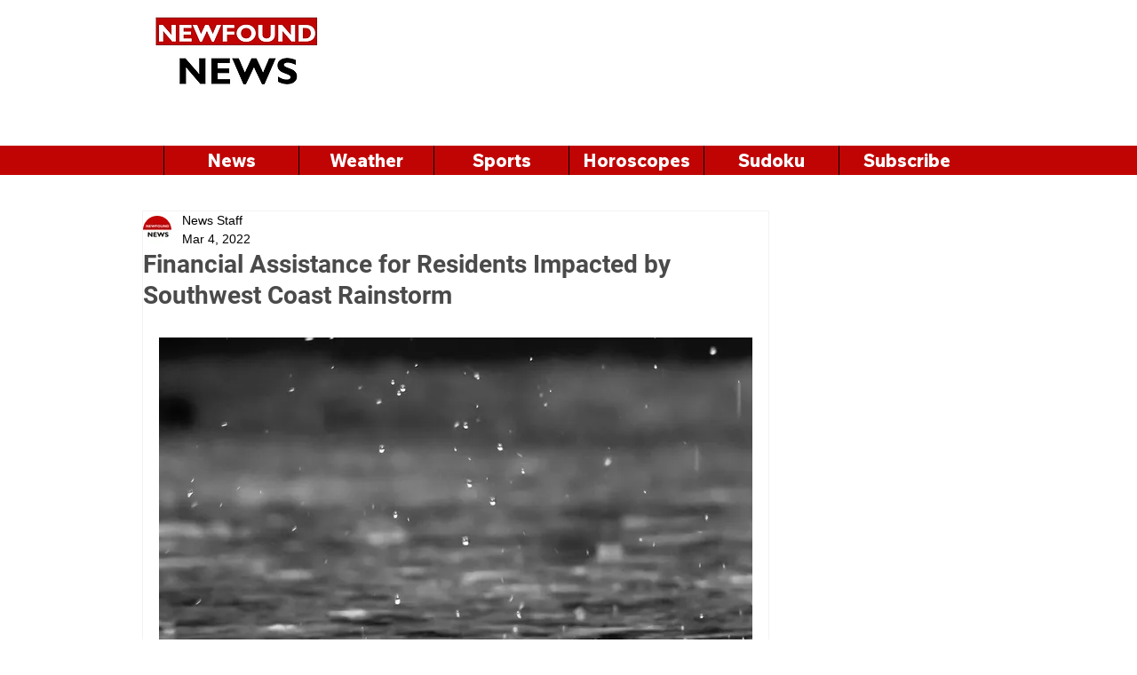

--- FILE ---
content_type: text/html; charset=utf-8
request_url: https://www.google.com/recaptcha/api2/aframe
body_size: 267
content:
<!DOCTYPE HTML><html><head><meta http-equiv="content-type" content="text/html; charset=UTF-8"></head><body><script nonce="7JW0TdEneWjK_Cyg3eaq9g">/** Anti-fraud and anti-abuse applications only. See google.com/recaptcha */ try{var clients={'sodar':'https://pagead2.googlesyndication.com/pagead/sodar?'};window.addEventListener("message",function(a){try{if(a.source===window.parent){var b=JSON.parse(a.data);var c=clients[b['id']];if(c){var d=document.createElement('img');d.src=c+b['params']+'&rc='+(localStorage.getItem("rc::a")?sessionStorage.getItem("rc::b"):"");window.document.body.appendChild(d);sessionStorage.setItem("rc::e",parseInt(sessionStorage.getItem("rc::e")||0)+1);localStorage.setItem("rc::h",'1765612865718');}}}catch(b){}});window.parent.postMessage("_grecaptcha_ready", "*");}catch(b){}</script></body></html>